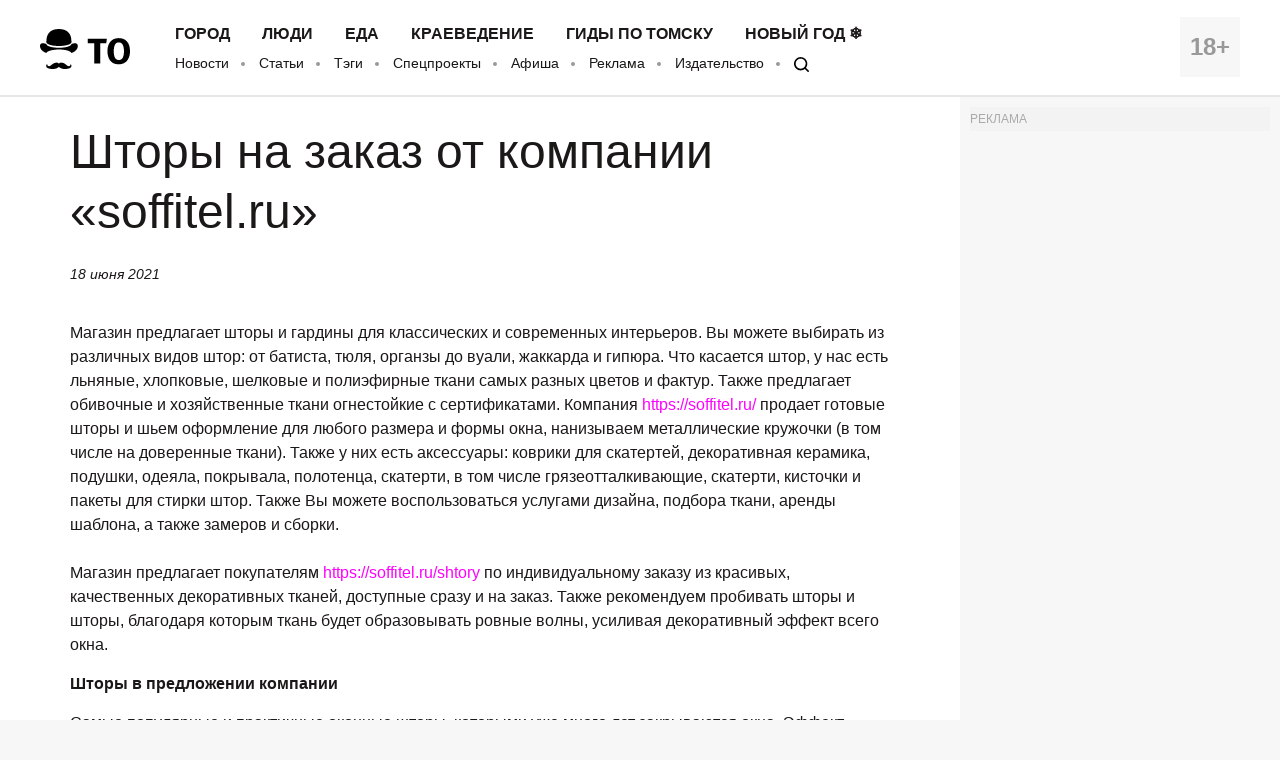

--- FILE ---
content_type: text/html; charset=UTF-8
request_url: https://obzor.city/texty/rekomend/shtory-na-zakaz-ot-kompanii-soffitel.ru
body_size: 6765
content:
<!DOCTYPE html>
<html lang="ru">

<head>

	<meta charset="utf-8" />

	<title>Шторы на заказ от компании «soffitel.ru» - Томский Обзор</title>

	<meta name="apple-mobile-web-app-capable" content="yes">
	<meta name="mobile-web-app-capable" content="yes">

	<link rel="apple-touch-icon" href="/data/images/app/icons/ios/196.png?0039">
	<meta name="theme-color" content="#FFFFFF" />

	<link rel="shortcut icon" href="/i/logo-hat.png" />
	<link rel="icon" type="image/svg+xml" href="/i/to_logo_icon.svg" />
	<link rel="alternate" type="application/rss+xml" title="RSS" href="https://obzor.city/rss/alltomsk.xml" />
	<link rel="canonical" href="https://obzor.city/texty/rekomend/shtory-na-zakaz-ot-kompanii-soffitel.ru" />

	<meta name="viewport" content="width=device-width, initial-scale=1" />
	<meta name="copyright" content="Westsib Group, llc." />
	<meta name="author" content="Любимая редакция" />

	<meta property="place:location:latitude" content="56.49469044" />
	<meta property="place:location:longitude" content="84.94852375" />
	<meta property="business:contact_data:postal_code" content="634045" />
	<meta property="business:contact_data:country_name" content="Россия" />
	<meta property="business:contact_data:locality" content="Томск" />
	<meta property="business:contact_data:street_address" content="пр. Ленина, 141, оф. 301" />
	<meta property="business:contact_data:email" content="info@westsib.ru" />
	<meta property="business:contact_data:phone_number" content="+73822322019" />
	<meta property="business:contact_data:website" content="https://obzor.city" />

	<meta property="og:site_name" content="Томский Обзор" />
	<meta property="og:locale" content="ru_RU" />

	<meta property="og:type" content="website" />
	<meta property="og:url" content="https://obzor.city/texty/rekomend/shtory-na-zakaz-ot-kompanii-soffitel.ru" />
	<meta property="article:author:first_name" content="Любимая редакция" />
	<meta property="og:image" content="https://obzor.city/data/images/dsc_8146.jpg" />
	<meta property="og:image:width" content="691" />
	<meta property="og:image:height" content="499" />

	<meta name="keywords" content="Шторы на заказ от компании «soffitel.ru»" />
	<meta name="description" content="Магазин предлагает шторы и гардины для классических и современных интерьеров." />
	<meta property="og:description" content="Магазин предлагает шторы и гардины для классических и современных интерьеров." />

	<meta property="og:title" content="Шторы на заказ от компании «soffitel.ru» - Томский Обзор" />

	<link rel="preload" href="/fonts/FiraSans-Bold.woff" as="font" type="font/woff" crossorigin>
	<link rel="preload" href="/fonts/FiraSans-Regular.woff" as="font" type="font/woff" crossorigin>
	<link rel="preload" href="/fonts/FiraSans-Medium.woff" as="font" type="font/woff" crossorigin>
	<link rel="preload" href="/fonts/FiraSans-SemiBold.woff" as="font" type="font/woff" crossorigin>

	<link rel="stylesheet" href="/css/style.base.css?0039" charset="utf-8" />
	<link rel="stylesheet" href="/css/style.addon.css?0039" charset="utf-8" />
	<link rel="stylesheet" href="/css/internal/internal.css?0039" charset="utf-8" />
	<link rel="stylesheet" href="/css/mistakes.css?0039" charset="utf-8" />
	<link rel="stylesheet" href="/css/cookieconsent.min.css?0039" charset="utf-8" />

	<!-- AMP? -->
	
	<!--script data-ad-client="ca-pub-2316897208511367" async src="https://pagead2.googlesyndication.com/pagead/js/adsbygoogle.js"></script-->
</head>

<body>

	<!-- Рекламное место: Обзор, горизонтальный сквозной №1 -->
<div style="margin:0;padding:0;"><div id="23_dbx_place" style="margin:0;padding:0;overflow-x:auto;"></div></div>

	<header class="header">
		<div class="wrapper clearfix">

			<div class="header__age">
				<span>18+</span>
			</div>
			<div class="header__logo">
				<a href="/" class="logo">
				</a>
			</div>
			<div class="header__nav">
				<nav>
					<ul class="header-top-menu">
						<!-- ГОРОД  ЛЮДИ  БИЗНЕС  КНИГИ  ЕДА  КРАЕВЕДЕНИЕ  ДИЗАЙН -->
											<li class="header-top-menu__item">
						<a class="header-top-menu__link" href="/tags/read/27---gorod">Город</a>
					</li>
					<li class="header-top-menu__item">
						<a class="header-top-menu__link" href="/tags/read/31---ljudi">Люди</a>
					</li>
					<li class="header-top-menu__item">
						<a class="header-top-menu__link" href="/tags/read/43---eda">Еда</a>
					</li>
					<li class="header-top-menu__item">
						<a class="header-top-menu__link" href="/tags/read/28---kraevedenie-v-tomske">Краеведение</a>
					</li>
					<li class="header-top-menu__item">
						<a class="header-top-menu__link" href="/tags/read/419---gidy-po-tomsku">Гиды по Томску</a>
					</li>
					<li class="header-top-menu__item">
						<a class="header-top-menu__link" href="/tags/read/147---novyj-god-v-tomske">Новый год ❄</a>
					</li>
					</ul>
					<ul class="header-bottom-menu">
						<li class="header-bottom-menu__item">
							<a class="header-bottom-menu__link" href="/allnews/">Новости</a>
						</li>
						<li class="header-bottom-menu__item">
							<a class="header-bottom-menu__link" href="/allarticles/">Статьи</a>
						</li>
						<li class="header-bottom-menu__item">
							<a class="header-bottom-menu__link" href="/tags/">Тэги</a>
						</li>
						<li class="header-bottom-menu__item">
							<a class="header-bottom-menu__link" href="/tags/special-project">Спецпроекты</a>
						</li>
						<li class="header-bottom-menu__item">
							<a class="header-bottom-menu__link" href="/afisha">Афиша</a>
						</li>
						<li class="header-bottom-menu__item">
							<a class="header-bottom-menu__link" href="/info/contacts/">Реклама</a>
						</li>
						<li class="header-bottom-menu__item">
							<a class="header-bottom-menu__link" href="https://makushin.media" title="Издательство Макушин медиа" target="_blank">Издательство</a>
						</li>
						<li class="header-bottom-menu__item">
							<a class="header-bottom-menu__link search-logo search-logo_small" href="#search"></a>
						</li>
					</ul>
				</nav>
			</div>
		</div>
	</header>

	<header class="header header_mobile">
		<div class="wrapper clearfix">

			<div class="header__age">
				<span>18+</span>
			</div>

			<a href="#mobile-menu" class="header__burger">
				<span></span>
			</a>

			<div class="header__logo">
				<a href="/" class="logo"></a>
			</div>

			<div id="mobile-menu" class="mobile-menu">
				<div class="mobile-menu__header clearfix">
					<a href="/search" class="mobile-menu__search"></a>
					<a href="#" class="mobile-menu__close"></a>
					<div class="mobile-menu__logo">
						<a href="/" class="logo"></a>
					</div>
				</div>
				<ul class="mobile-menu-links">
									<li class="mobile-menu-links__item mobile-menu-links__item_main">
					<a class="mobile-menu-links__link" href="/tags/read/27---gorod">Город</a>
				</li>
				<li class="mobile-menu-links__item mobile-menu-links__item_main">
					<a class="mobile-menu-links__link" href="/tags/read/31---ljudi">Люди</a>
				</li>
				<li class="mobile-menu-links__item mobile-menu-links__item_main">
					<a class="mobile-menu-links__link" href="/tags/read/43---eda">Еда</a>
				</li>
				<li class="mobile-menu-links__item mobile-menu-links__item_main">
					<a class="mobile-menu-links__link" href="/tags/read/28---kraevedenie-v-tomske">Краеведение</a>
				</li>
				<li class="mobile-menu-links__item mobile-menu-links__item_main">
					<a class="mobile-menu-links__link" href="/tags/read/419---gidy-po-tomsku">Гиды по Томску</a>
				</li>
				<li class="mobile-menu-links__item mobile-menu-links__item_main">
					<a class="mobile-menu-links__link" href="/tags/read/147---novyj-god-v-tomske">Новый год ❄</a>
				</li>
					<li class="mobile-menu-links__item">
						<a class="mobile-menu-links__link" href="/allnews/">Новости</a>
					</li>
					<li class="mobile-menu-links__item">
						<a class="mobile-menu-links__link" href="/allarticles/">Статьи</a>
					</li>
					<li class="mobile-menu-links__item">
						<a class="mobile-menu-links__link" href="/tags/">Тэги</a>
					</li>
					<li class="mobile-menu-links__item">
						<a class="mobile-menu-links__link" href="/tags/special-project">Спецпроекты</a>
					</li>
					<li class="mobile-menu-links__item">
						<a class="mobile-menu-links__link" href="/afisha">Афиша</a>
					</li>
					<li class="mobile-menu-links__item">
						<a class="mobile-menu-links__link" href="/info/contacts/">Реклама</a>
					</li>
					<li class="mobile-menu-links__item">
						<a class="mobile-menu-links__link" href="https://makushin.media" title="Издательство Макушин медиа" target="_blank">Издательство</a>
					</li>
				</ul>
			</div>
		</div>
	</header>

	<div id="search" class="search">
		<div class="search-container">
			<form class="search-wrapper clearfix" action="/search/" method="get">
				<a href="#" class="search__close">×</a>
				<div class="search__text-container clearfix">
					<input class="search__input search__text" name="q" type="search" placeholder="Например: виды томска" autofocus="">
					<button class="search__button" type="submit">
						<span class="search-logo"></span>
						<span>Искать</span>
					</button>
				</div>
			</form>
		</div>
	</div>

	<!-- Рекламное место: Обзор, горизонтальный сквозной №1 -->
<div style="margin:0;padding:0;"><div id="24_dbx_place" style="margin:0;padding:0;overflow-x:auto;"></div></div>

	<div class="clearfix">
	<!-- Right column -->
	<div class="aside">
		<div class="fb-widget">
			<!-- Рекламное место: Обзор, внутренние, правая колонка -->
<div style="padding:0; margin:0; font-size:12px; color: #aaa;">РЕКЛАМА</div>
<div id="1_dbx_place"></div>
<!-- /Рекламное место: Обзор, внутренние, правая колонка -->		</div>
		<div class="fb-widget">
			
<!-- Yandex.RTB -->
<script>window.yaContextCb=window.yaContextCb||[]</script>
<script src="https://yandex.ru/ads/system/context.js" async></script>

  <!-- Yandex.RTB R-A-17782-1 -->
<div id="yandex_rtb_R-A-17782-1"></div>
<script>window.yaContextCb.push(()=>{
  Ya.Context.AdvManager.render({
    renderTo: 'yandex_rtb_R-A-17782-1',
    blockId: 'R-A-17782-1'
  })
})</script>
		</div>
		<!-- much recommend_item.php here -->
	</div>
	<!-- /Right column -->

	<article class="article clearfix">
		<h1 id="title">Шторы на заказ от компании «soffitel.ru»</h1>

		<div style="font-size:14px; font-style:italic;">18 июня 2021</div>

		<p><img alt="" src="https://soffitel.ru/templates/yootheme/cache/37_____-bf4531c9.jpeg" />Магазин предлагает шторы и гардины для классических и современных интерьеров. Вы можете выбирать из различных видов штор: от батиста, тюля, органзы до вуали, жаккарда и гипюра. Что касается штор, у нас есть льняные, хлопковые, шелковые и полиэфирные ткани самых разных цветов и фактур. Также предлагает обивочные и хозяйственные ткани огнестойкие с сертификатами. Компания <a href="https://soffitel.ru/">https://soffitel.ru/</a> продает готовые шторы и шьем оформление для любого размера и формы окна, нанизываем металлические кружочки (в том числе на доверенные ткани). Также у них есть аксессуары: коврики для скатертей, декоративная керамика, подушки, одеяла, покрывала, полотенца, скатерти, в том числе грязеотталкивающие, скатерти, кисточки и пакеты для стирки штор. Также Вы можете воспользоваться услугами дизайна, подбора ткани, аренды шаблона, а также замеров и сборки.<br />
<br />
Магазин предлагает покупателям <a href="https://soffitel.ru/shtory">https://soffitel.ru/shtory</a> по индивидуальному заказу из красивых, качественных декоративных тканей, доступные сразу и на заказ. Также рекомендуем пробивать шторы и шторы, благодаря которым ткань будет образовывать ровные волны, усиливая декоративный эффект всего окна.</p>

<p><strong>Шторы в предложении компании</strong></p>

<p>Самые популярные и практичные оконные шторы, которыми уже много лет закрываются окна. Эффект, который они дают, отлично впишется в большинство классических и современных интерьеров. Шторы создают неповторимую атмосферу, согревая даже самый строгий интерьер. Эстетическая ценность, обеспечиваемая шторами, ставит эти чехлы на первое место в очереди наиболее часто выбираемых чехлов. Помимо визуальных качеств, шторы обеспечат эффективную защиту от солнечных лучей, в значительной степени затемняя любой интерьер. Возможность соединения нескольких кусков ткани дает много возможностей для покрытия больших оконных поверхностей. Огромное количество расцветок и рисунков ткани предоставит беспрецедентный выбор даже для самых требовательных клиентов, ищущих нестандартные решения для затенения окон. Визуальный эффект, создаваемый шторами, может сохраняться невероятно долго, благодаря возможности стирки тканей, которым такие средства по уходу гарантируют долгую жизнь.</p>	</article>

</div>

	<footer class="footer">
		<div class="wrapper clearfix">

			<div class="footer__column">
				<p>
				&nbsp;&nbsp;&nbsp;&nbsp;&nbsp;&nbsp;&nbsp;&nbsp;&nbsp;&nbsp;&nbsp;&nbsp;&nbsp;
				</p>
				<p>
				&nbsp;&nbsp;&nbsp;&nbsp;&nbsp;&nbsp;&nbsp;&nbsp;&nbsp;&nbsp;&nbsp;&nbsp;&nbsp;
				</p>
				<p>
				&nbsp;&nbsp;&nbsp;&nbsp;&nbsp;&nbsp;&nbsp;&nbsp;&nbsp;&nbsp;&nbsp;&nbsp;&nbsp;
				</p>
			</div>

			<div class="footer__column">
				<ul class="footer-menu">
					<li class="footer-menu__item">
						<a class="footer-menu__link" href="/allnews/">Новости</a>
					</li>
					<li class="footer-menu__item">
						<a class="footer-menu__link" href="/allarticles/">Статьи</a>
					</li>
					<br>
					<li class="footer-menu__item">
						<a class="footer-menu__link" href="/tags/special-project/">Спецпроекты</a>
					</li>
					<li class="footer-menu__item">
						<a class="footer-menu__link" href="/afisha/">Афиша</a>
					</li>
					<br>
					<li class="footer-menu__item">
						<a class="footer-menu__link" href="/search">
							<span class="search-logo search-logo_white search-logo_small"></span>
							Поиск
						</a>
					</li>
					<li class="footer-menu__item">
						<a class="footer-social__link" target="_blank" href="/rss/alltomsk.xml">RSS</a>
					</li>
					<br>
					<li class="footer-menu__item">
						<a class="footer-menu__link" href="https://makushin.media" title="Издательство Макушин медиа" target="_blank">Издательство</a>
					</li>
					<li class="footer-menu__item">
						<a class="footer-menu__link" href="/texty" title="">Тексты</a>
					</li>
					<br>
					<li class="footer-menu__item internal-pages">
						<a class="footer-menu__link" href="/sitemap/index.xml" title="Карта сайта">Карта сайта</a>
					</li>
				</ul>
			</div>

			<div class="footer__column">
				<h4 class="footer-social__header">Мы в социальных сетях</h4>
				<ul class="footer-social">
					<li class="footer-social__item">
						<a class="footer-social__link" target="_blank" href="/_srv/go/tg">Telegram</a>
					</li>
					<li class="footer-social__item">
						<a class="footer-social__link" target="_blank" href="/_srv/go/tw">Twitter</a>
					</li>
					<li class="footer-social__item">
						<a class="footer-social__link" target="_blank" href="/_srv/go/youtube">Youtube</a>
					</li>
					<li class="footer-social__item">
						<a class="footer-social__link" target="_blank" href="/_srv/go/vk">ВКонтакте</a>
					</li>
					<li class="footer-social__item">
						<a class="footer-social__link" target="_blank" href="/_srv/go/ok">Одноклассники</a>
					</li>
					<li class="footer-social__item">
						<a class="footer-social__link" target="_blank" href="/_srv/go/zen">Яндекс.Дзен</a>
					</li>
				</ul>
			</div>

			<div class="footer__column">
				<ul class="footer-links">
					<li class="footer-links__item"><a class="footer-links__link" href="/"><b>ТО!</b></a></li>
					<li class="footer-links__item"><a class="footer-links__link" href="/info/about/">О сайте</a></li>
					<li class="footer-links__item"><a class="footer-links__link" href="/info/contacts/">Реклама</a></li>
					<li class="footer-links__item"><a class="footer-links__link" href="/info/contacts/">Контактная информация</a></li>
				</ul>
			</div>
		</div>
		<!-- <div class="wrapper clearfix third-nav">
			<style>
				div.third-nav li {
					display: inline;
				}
			</style>
					</div> -->
	</footer>

	<div id="to-the-top" class="to-the-top">
		<div class="to-the-top__icon"></div>
	</div>

	<div class="internal-pages">
		<ul>
					<li><a href="/texty/auto">Авто</a></li>
		<li><a href="/texty/health">Здоровье</a></li>
		<li><a href="/texty/beauty">Красота</a></li>
		<li><a href="/texty/building">Строительство</a></li>
		<li><a href="/texty/trip">Путешествия</a></li>
		<li><a href="/texty/sport">Спорт</a></li>
		<li><a href="/texty/vrossii">В России</a></li>
		<li><a href="/texty/infotech">Информационные технологии</a></li>
		<li><a href="/texty/tovary">Товары</a></li>
		<li><a href="/texty/uslugi">Услуги</a></li>
		<li><a href="/texty/business">Бизнес</a></li>
		<li><a href="/texty/dlja_doma">Для дома</a></li>
		<li><a href="/texty/service">Сервис</a></li>
		<li><a href="/texty/information">Информация</a></li>
		<li><a href="/texty/interests">Интересно</a></li>
		<li><a href="/texty/profit">Полезно</a></li>
		<li><a href="/texty/helpdesk">Помогаем</a></li>
		<li><a href="/texty/rekomend">Рекомендуем</a></li>
		<li><a href="/texty/dlya_dela">Для дела</a></li>
		<li><a href="/texty/pub">Публикации</a></li>
		<li><a href="/texty/chit">Читать</a></li>
		<li><a href="/texty/ras">Рассказываем</a></li>
		<li><a href="/texty/material">Материалы</a></li>
		<li><a href="/texty/sovet">Советуем</a></li>
		<li><a href="/texty/pozn">Познавательно</a></li>
		</ul>
	</div>

	<script src="/js/mistakes.js?0039"></script>
	<script src="/js/jquery-1.12.4.min.js?0039"></script>
	<script src="/js/jquery.onscreen.min.js?0039"></script>
	<script src="/js/slick.min.js?0039"></script>
	<script src="/js/app.js?0039"></script>
	<script src="/js/cookieconsent.min.js?0039"></script>
	<script src="/js/r-westsib-ru.js?0039"></script>
	
	<script>
		// Cookie disclaimer
		window.addEventListener("load", function() {
			window.cookieconsent.initialise({
				"palette": {
					"popup": {
						"background": "#000",
						"text": "#0fff00"
					},
					"button": {
						"background": "#0fff00"
					}
				},
				"theme": "edgeless",
				"content": {
					"message": "Наш сайт использует файлы cookie и похожие технологии, чтобы гарантировать удобство пользователям. ",
					"dismiss": "Согласен",
					"link": "Узнать больше.",
					"href": "/info/privacy-policy"
				}
			})
		});
	</script>

	<div class="internal-pages">
	<!-- Yandex.Metrika counter -->
	<!-- Yandex.Metrika counter -->
	<script type="text/javascript">(function(m,e,t,r,i,k,a){m[i]=m[i]||function(){(m[i].a=m[i].a||[]).push(arguments)};m[i].l=1*new Date();for (var j = 0; j < document.scripts.length; j++) {if (document.scripts[j].src === r) { return; }}k=e.createElement(t),a=e.getElementsByTagName(t)[0],k.async=1,k.src=r,a.parentNode.insertBefore(k,a)})(window, document,'script','https://mc.yandex.ru/metrika/tag.js', 'ym');ym(11372272, 'init', {trackHash:true, clickmap:false, accurateTrackBounce:false, trackLinks:true});</script>
	<noscript><div><img src="https://mc.yandex.ru/watch/11372272" style="position:absolute; left:-9999px;" alt="" /></div></noscript>
	<!-- /Yandex.Metrika counter -->	<!-- /Yandex.Metrika counter -->

	<!-- Google.Analytics -->
	<!-- <script>(function(i,s,o,g,r,a,m){i['GoogleAnalyticsObject']=r;i[r]=i[r]||function(){(i[r].q=i[r].q||[]).push(arguments)},i[r].l=1*new Date();a=s.createElement(o),m=s.getElementsByTagName(o)[0];a.async=1;a.src=g;m.parentNode.insertBefore(a,m)})(window,document,'script','//www.google-analytics.com/analytics.js','ga');ga('create', 'UA-42086544-1', 'auto');ga('require', 'displayfeatures');ga('send', 'pageview');setTimeout("ga('send', 'event', 'read', '15_seconds')", 15000);</script> -->

	<!-- Westsib -->
	<script>var wgstat = document.createElement('iframe'); wgstat.style = "width:0;height:0;visibility:hidden;border:0;"; wgAcc = '000026';wgstat.src = "//top.westsib.ru/counter-iframe.php?ak=" + wgAcc + "&s=" + screen.width + "x" + screen.height + "&c=" + screen.colorDepth + "&r=" + escape(document.referrer) + "&l=" + escape(window.location.href) + "&_=" + Math.random();	document.querySelector("body").appendChild(wgstat);</script>
	<script>var wgstat = document.createElement('iframe'); wgstat.style = "width:0;height:0;visibility:hidden;border:0;"; wgAcc = '000018';wgstat.src = "//top.westsib.ru/counter-iframe.php?ak=" + wgAcc + "&s=" + screen.width + "x" + screen.height + "&c=" + screen.colorDepth + "&r=" + escape(document.referrer) + "&l=" + escape(window.location.href) + "&_=" + Math.random();	document.querySelector("body").appendChild(wgstat);	</script>


	<!-- LiveInternet -->
	<script>
	var LIstat = document.createElement('img');
	LIstat.style = "width:0;height:0;visibility:hidden;border:0;";
	LIstat.src = "//counter.yadro.ru/hit?t16.15;r" + escape(document.referrer) + ((typeof(screen)=='undefined')?"":";s"+screen.width+"*"+screen.height+"*"+(screen.colorDepth?screen.colorDepth:screen.pixelDepth)) + ";u" + escape(document.URL) + ";" + Math.random();
	document.querySelector("body").appendChild(LIstat);
	</script>

	<!-- Rating Mail.ru counter -->
	<!-- script type="text/javascript">var _tmr = window._tmr || (window._tmr = []);_tmr.push({id: "3154651", type: "pageView", start: (new Date()).getTime()});(function (d, w, id) {if (d.getElementById(id)) return; var ts = d.createElement("script"); ts.type = "text/javascript"; ts.async = true; ts.id = id;  ts.src = "https://top-fwz1.mail.ru/js/code.js";  var f = function () {var s = d.getElementsByTagName("script")[0]; s.parentNode.insertBefore(ts, s);};  if (w.opera == "[object Opera]") { d.addEventListener("DOMContentLoaded", f, false); } else { f(); }})(document, window, "topmailru-code");</script><noscript><div><img src="https://top-fwz1.mail.ru/counter?id=3154651;js=na" style="border:0;position:absolute;left:-9999px;" alt="Top.Mail.Ru" /></div></noscript-->
</div>

</body>

</html>